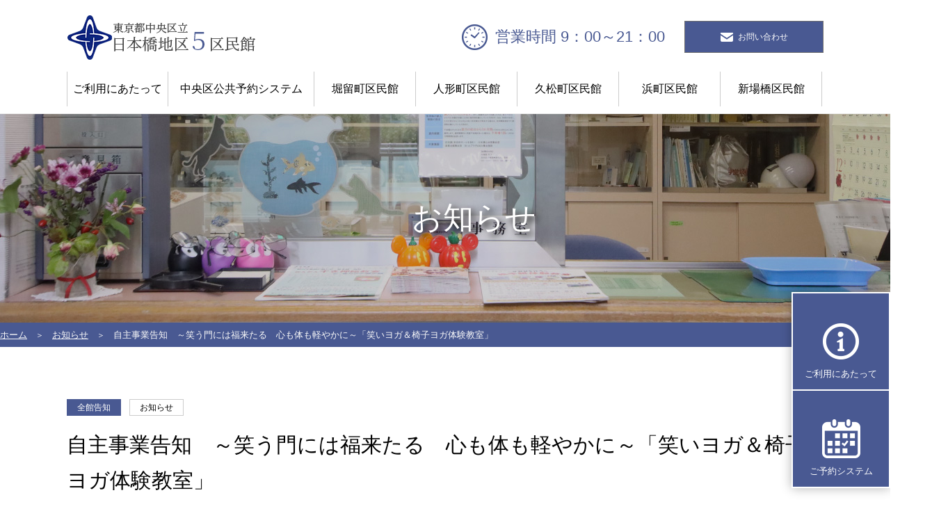

--- FILE ---
content_type: text/html; charset=UTF-8
request_url: https://www.nihonbashi5-chuo.tokyo.jp/all/2018/12/226/
body_size: 21556
content:
<!doctype html>
<html>
<head>
<!-- Google Tag Manager -->
<script>(function(w,d,s,l,i){w[l]=w[l]||[];w[l].push({'gtm.start':
new Date().getTime(),event:'gtm.js'});var f=d.getElementsByTagName(s)[0],
j=d.createElement(s),dl=l!='dataLayer'?'&l='+l:'';j.async=true;j.src=
'https://www.googletagmanager.com/gtm.js?id='+i+dl;f.parentNode.insertBefore(j,f);
})(window,document,'script','dataLayer','GTM-KSXZ5XQ');</script>
<!-- End Google Tag Manager -->
<meta charset="utf-8">
<meta http-equiv="X-UA-Compatible" content="IE=edge">
<script type="text/javascript">
if ((navigator.userAgent.indexOf('iPad')) > 0) {
	document.write('<meta name="viewport" content="width=1250px">');
}else{
	document.write('<meta name="viewport" content="width=device-width,initial-scale=1">');
}
</script>
<meta name="format-detection" content="telephone=no">
<meta name="description" content="東京都中央区日本橋地域5区民館の公式ウェブサイトです。">
<meta name="keywords" content="東京都中央区日本橋地域5区民館,中央区日本橋地域5区民館,掘留町区民館,人形町区民館,久松町区民館,浜町区民館,新場橋区民館,区民館,町内会の会合,サークル活動,会社や組織の会合">
<meta name="robots" content="index,follow">
<title>自主事業告知　～笑う門には福来たる　心も体も軽やかに～「笑いヨガ＆椅子ヨガ体験教室」｜お知らせ｜中央区立日本橋地域5区民館</title>
<link rel="SHORTCUT ICON" href="/assets/images/common/favicon.ico" />
<link href="/assets/css/reset.css" rel="stylesheet" type="text/css">
<link href="/assets/css/common.css" rel="stylesheet" type="text/css">
<link href="/assets/css/structure.css" rel="stylesheet" type="text/css">
<link href="/assets/css/contents.css" rel="stylesheet" type="text/css">
<link href="/assets/css/print.css" rel="stylesheet" type="text/css">
<link href="https://www.nihonbashi5-chuo.tokyo.jp/cms/wp-content/themes/nihonbashi5-chuo/style.css" rel="stylesheet" type="text/css">
<!--[if lt IE 9]>
<script src="http://html5shiv.googlecode.com/svn/trunk/html5.js"></script>
<![endif]-->
<script type="text/javascript" src="/assets/js/jquery-1.8.2.min.js"></script>
<script type="text/javascript" src="/assets/js/jquery-ui-1.8.19.custom.min.js"></script>
<script type="text/javascript" src="/assets/js/heightLine.js"></script>
<script type="text/javascript" src="/assets/js/common.js"></script>
<meta name='robots' content='max-image-preview:large' />
<link rel='dns-prefetch' href='//s0.wp.com' />
<link rel='dns-prefetch' href='//secure.gravatar.com' />
<link rel='dns-prefetch' href='//s.w.org' />
		<script type="text/javascript">
			window._wpemojiSettings = {"baseUrl":"https:\/\/s.w.org\/images\/core\/emoji\/13.1.0\/72x72\/","ext":".png","svgUrl":"https:\/\/s.w.org\/images\/core\/emoji\/13.1.0\/svg\/","svgExt":".svg","source":{"concatemoji":"https:\/\/www.nihonbashi5-chuo.tokyo.jp\/cms\/wp-includes\/js\/wp-emoji-release.min.js?ver=5.8.12"}};
			!function(e,a,t){var n,r,o,i=a.createElement("canvas"),p=i.getContext&&i.getContext("2d");function s(e,t){var a=String.fromCharCode;p.clearRect(0,0,i.width,i.height),p.fillText(a.apply(this,e),0,0);e=i.toDataURL();return p.clearRect(0,0,i.width,i.height),p.fillText(a.apply(this,t),0,0),e===i.toDataURL()}function c(e){var t=a.createElement("script");t.src=e,t.defer=t.type="text/javascript",a.getElementsByTagName("head")[0].appendChild(t)}for(o=Array("flag","emoji"),t.supports={everything:!0,everythingExceptFlag:!0},r=0;r<o.length;r++)t.supports[o[r]]=function(e){if(!p||!p.fillText)return!1;switch(p.textBaseline="top",p.font="600 32px Arial",e){case"flag":return s([127987,65039,8205,9895,65039],[127987,65039,8203,9895,65039])?!1:!s([55356,56826,55356,56819],[55356,56826,8203,55356,56819])&&!s([55356,57332,56128,56423,56128,56418,56128,56421,56128,56430,56128,56423,56128,56447],[55356,57332,8203,56128,56423,8203,56128,56418,8203,56128,56421,8203,56128,56430,8203,56128,56423,8203,56128,56447]);case"emoji":return!s([10084,65039,8205,55357,56613],[10084,65039,8203,55357,56613])}return!1}(o[r]),t.supports.everything=t.supports.everything&&t.supports[o[r]],"flag"!==o[r]&&(t.supports.everythingExceptFlag=t.supports.everythingExceptFlag&&t.supports[o[r]]);t.supports.everythingExceptFlag=t.supports.everythingExceptFlag&&!t.supports.flag,t.DOMReady=!1,t.readyCallback=function(){t.DOMReady=!0},t.supports.everything||(n=function(){t.readyCallback()},a.addEventListener?(a.addEventListener("DOMContentLoaded",n,!1),e.addEventListener("load",n,!1)):(e.attachEvent("onload",n),a.attachEvent("onreadystatechange",function(){"complete"===a.readyState&&t.readyCallback()})),(n=t.source||{}).concatemoji?c(n.concatemoji):n.wpemoji&&n.twemoji&&(c(n.twemoji),c(n.wpemoji)))}(window,document,window._wpemojiSettings);
		</script>
		<style type="text/css">
img.wp-smiley,
img.emoji {
	display: inline !important;
	border: none !important;
	box-shadow: none !important;
	height: 1em !important;
	width: 1em !important;
	margin: 0 .07em !important;
	vertical-align: -0.1em !important;
	background: none !important;
	padding: 0 !important;
}
</style>
	<link rel='stylesheet' id='wp-block-library-css'  href='https://www.nihonbashi5-chuo.tokyo.jp/cms/wp-includes/css/dist/block-library/style.min.css?ver=5.8.12' type='text/css' media='all' />
<link rel='stylesheet' id='wp-pagenavi-css'  href='https://www.nihonbashi5-chuo.tokyo.jp/cms/wp-content/plugins/wp-pagenavi/pagenavi-css.css?ver=2.70' type='text/css' media='all' />
<link rel='stylesheet' id='fancybox-css'  href='https://www.nihonbashi5-chuo.tokyo.jp/cms/wp-content/plugins/easy-fancybox/css/jquery.fancybox.min.css?ver=1.3.24' type='text/css' media='screen' />
<link rel='stylesheet' id='social-logos-css'  href='https://www.nihonbashi5-chuo.tokyo.jp/cms/wp-content/plugins/jetpack/_inc/social-logos/social-logos.min.css?ver=1' type='text/css' media='all' />
<link rel='stylesheet' id='jetpack_css-css'  href='https://www.nihonbashi5-chuo.tokyo.jp/cms/wp-content/plugins/jetpack/css/jetpack.css?ver=6.6.5' type='text/css' media='all' />
<script type='text/javascript' src='https://www.nihonbashi5-chuo.tokyo.jp/cms/wp-includes/js/jquery/jquery.min.js?ver=3.6.0' id='jquery-core-js'></script>
<script type='text/javascript' src='https://www.nihonbashi5-chuo.tokyo.jp/cms/wp-includes/js/jquery/jquery-migrate.min.js?ver=3.3.2' id='jquery-migrate-js'></script>
<link rel="https://api.w.org/" href="https://www.nihonbashi5-chuo.tokyo.jp/wp-json/" /><link rel="EditURI" type="application/rsd+xml" title="RSD" href="https://www.nihonbashi5-chuo.tokyo.jp/cms/xmlrpc.php?rsd" />
<link rel="wlwmanifest" type="application/wlwmanifest+xml" href="https://www.nihonbashi5-chuo.tokyo.jp/cms/wp-includes/wlwmanifest.xml" /> 
<meta name="generator" content="WordPress 5.8.12" />
<link rel="canonical" href="https://www.nihonbashi5-chuo.tokyo.jp/all/2018/12/226/" />
<link rel="alternate" type="application/json+oembed" href="https://www.nihonbashi5-chuo.tokyo.jp/wp-json/oembed/1.0/embed?url=https%3A%2F%2Fwww.nihonbashi5-chuo.tokyo.jp%2Fall%2F2018%2F12%2F226%2F" />
<link rel="alternate" type="text/xml+oembed" href="https://www.nihonbashi5-chuo.tokyo.jp/wp-json/oembed/1.0/embed?url=https%3A%2F%2Fwww.nihonbashi5-chuo.tokyo.jp%2Fall%2F2018%2F12%2F226%2F&#038;format=xml" />

<link rel='dns-prefetch' href='//v0.wordpress.com'/>
<style type='text/css'>img#wpstats{display:none}</style>
<!-- Jetpack Open Graph Tags -->
<meta property="og:type" content="article" />
<meta property="og:title" content="自主事業告知　～笑う門には福来たる　心も体も軽やかに～「笑いヨガ＆椅子ヨガ体験教室」" />
<meta property="og:url" content="https://www.nihonbashi5-chuo.tokyo.jp/all/2018/12/226/" />
<meta property="og:description" content="新年第１回目は３０年１月に大変好評をいただきました、笑いヨガと椅子ヨガのコラボです。 &nbsp; 「ヨガはや&hellip;" />
<meta property="article:published_time" content="2018-12-14T07:08:48+00:00" />
<meta property="article:modified_time" content="2018-12-14T08:29:20+00:00" />
<meta property="og:site_name" content="東京都中央区日本橋地域5区民館" />
<meta property="og:image" content="https://www.nihonbashi5-chuo.tokyo.jp/cms/wp-content/uploads/2018/11/0001-e1544772564673.jpg" />
<meta property="og:image:width" content="500" />
<meta property="og:image:height" content="707" />
<meta property="og:locale" content="ja_JP" />
<meta name="twitter:creator" content="@nihonbashi_5" />
<meta name="twitter:site" content="@nihonbashi_5" />
<meta name="twitter:text:title" content="自主事業告知　～笑う門には福来たる　心も体も軽やかに～「笑いヨガ＆椅子ヨガ体験教室」" />
<meta name="twitter:card" content="summary" />

<!-- End Jetpack Open Graph Tags -->
</head><body id="news">
<!-- Google Tag Manager (noscript) -->
<noscript><iframe src="https://www.googletagmanager.com/ns.html?id=GTM-KSXZ5XQ"
height="0" width="0" style="display:none;visibility:hidden"></iframe></noscript>
<!-- End Google Tag Manager (noscript) -->
<div id="wrapper">
	<noscript>
		<p class="nojs">当ウェブサイトをご覧いただくには、JavaScript対応のブラウザが必要です。<br />
		ブラウザのJavaScript設定を有効にしてご覧ください。</p>
	</noscript>
	<header id="header">
		<div id="header_inner">
						<p id="logo"><a href="/"><img src="/assets/images/common/logo.png" alt="中央区立日本橋地域5区民館"></a></p>
						<div id="header_r">
				<p id="hours">営業時間 9：00～21：00</p>
				<p id="btn_contact"><a href="/contact/"><span>お問い合わせ</span></a></p>
			</div>
			<div id="navToggle">
				<div>
					<span></span> <span></span> <span></span>
				</div>
			</div>
		</div>
		<div id="gnavi">
			<div id="gnavi_inner">
				<ul>
					<li><a href="/guide/">ご利用にあたって</a></li>
					<li><a href="/reservation/">中央区公共予約システム</a></li>
					<li><a href="/horidome/">堀留町区民館</a></li>
					<li><a href="/ningyou/">人形町区民館</a></li>
					<li><a href="/hisamatsu/">久松町区民館</a></li>
					<li><a href="/hama/">浜町区民館</a></li>
					<li><a href="/shinbabashi/">新場橋区民館</a></li>
				</ul>
			</div>
		</div>
	</header>	<div id="block_top">
		<div id="block_top_inner">
			<h1 class="tit">お知らせ</h1>
		</div>
	</div>
	<div id="breadcrumb">
		<ul>
			<li><a href="/">ホーム</a></li>
			<li><a href="/news/">お知らせ</a></li>
			<li>自主事業告知　～笑う門には福来たる　心も体も軽やかに～「笑いヨガ＆椅子ヨガ体験教室」</li>
		</ul>
	</div>
	<div id="main">
		<div id="contents">
			<div class="block">
				<div class="block_inner">
					<div id="block_tit" class="all info">
						<p class="news_tit">自主事業告知　～笑う門には福来たる　心も体も軽やかに～「笑いヨガ＆椅子ヨガ体験教室」</p>
						<p class="news_date">2018年12月14日</p>
					</div>
					<p>新年第１回目は３０年１月に大変好評をいただきました、<strong>笑いヨガと椅子ヨガのコラボ</strong>です。</p>
<p>&nbsp;</p>
<p>「ヨガはやってみたいけれど体が硬くてポーズができるか心配」</p>
<p>とおっしゃる方が多くいらっしゃいます。</p>
<p>そんな方にぴったりの「<strong>その日の体調に合わせてできる笑いの健康体操と、</strong></p>
<p><strong>椅子を使い普段着で誰にでもできるヨガ</strong>」を体験していただけます。</p>
<p>&nbsp;</p>
<p>スポーツドリンク付きで体を動かし心も体も軽やかになったら、</p>
<p>午後からは人形町の町歩きやランチも楽しめますよ。</p>
<p><strong>年齢層も幅広くご参加いただけるプログラム</strong>ですので、</p>
<p>前回も腰が楽になったと喜んでいただけました。</p>
<p>どうぞ、お気軽にご参加ください。お待ちしております。</p>
<p>&nbsp;</p>
<table width="100%">
<tbody>
<tr>
<td width="100%">　１月１９日(土）　　①午前１０時～正午</td>
</tr>
<tr>
<td>　人形町区民館　５階　１+２号室</td>
</tr>
<tr>
<td>　講師　　　笑いヨガ　中井　厚子先生　　　椅子ヨガ　山崎　礼子先生</td>
</tr>
</tbody>
</table>
<table width="844" height="159">
<tbody>
<tr>
<td width="100%">　定員　　　２０名（電話予約による先着順）</td>
</tr>
<tr>
<td>　参加費　　３００円　スポーツドリンク１本プレゼント</td>
</tr>
<tr>
<td>　持ち物　　汗拭きタオル　ご自身のお好きな飲み物があればお持ちください.</p>
<p>動きやすい服装(普段着で大丈夫です）</td>
</tr>
<tr>
<td><img loading="lazy" width="500" height="707" class="alignnone wp-image-231 size-full" alt="" src="https://www.nihonbashi5-chuo.tokyo.jp/cms/wp-content/uploads/2018/11/0001-e1544772564673.jpg" /></p>
<p>&nbsp;</td>
</tr>
</tbody>
</table>
<div class="sharedaddy sd-sharing-enabled"><div class="robots-nocontent sd-block sd-social sd-social-icon sd-sharing"><h3 class="sd-title">このページを共有</h3><div class="sd-content"><ul><li class="share-facebook"><a rel="nofollow noopener noreferrer" data-shared="sharing-facebook-226" class="share-facebook sd-button share-icon no-text" href="https://www.nihonbashi5-chuo.tokyo.jp/all/2018/12/226/?share=facebook" target="_blank" title="Facebook で共有するにはクリックしてください"><span></span><span class="sharing-screen-reader-text">Facebook で共有するにはクリックしてください (新しいウィンドウで開きます)</span></a></li><li class="share-twitter"><a rel="nofollow noopener noreferrer" data-shared="sharing-twitter-226" class="share-twitter sd-button share-icon no-text" href="https://www.nihonbashi5-chuo.tokyo.jp/all/2018/12/226/?share=twitter" target="_blank" title="クリックして Twitter で共有"><span></span><span class="sharing-screen-reader-text">クリックして Twitter で共有 (新しいウィンドウで開きます)</span></a></li><li class="share-end"></li></ul></div></div></div>				</div>
			</div>
		</div>
	</div>
				<footer id="footer">
		<div id="footer_t">
			<div id="footer_t_inner">
				<div class="footer_l">
					<p id="footer_logo"><img src="/assets/images/common/logo.png" alt="中央区立日本橋地域5区民館"></p>
					<div class="icon_sns"><a href="https://www.facebook.com/nihonbashi5chuo" target="_blank"><img src="/assets/images/common/icon_fb.png" alt=""></a><a href="https://twitter.com/nihonbashi_5" target="_blank"><img src="/assets/images/common/icon_tw.png" alt=""></a></div>
				</div>
				<div class="footer_r">
					<ul>
						<li><a href="/">ホーム</a></li>
						<li><a href="/guide/">ご利用にあたって</a></li>
						<li><a href="/reservation/">中央区公共予約システム</a></li>
						<li><a href="/contact/">お問い合わせ</a></li>
					</ul>
					<ul>
						<li><a href="/horidome/">堀留町区民館</a></li>
						<li><a href="/ningyou/">人形町区民館</a></li>
						<li><a href="/hisamatsu/">久松町区民館</a></li>
						<li><a href="/hama/">浜町区民館</a></li>
						<li><a href="/shinbabashi/">新場橋区民館</a></li>
					</ul>
               <ul>
                  <li><a href="http://www.city.chuo.lg.jp/" target="_blank" class="link">中央区のホームページ</a></li>
                  <li><a href="http://www.chuo-hamacho-m.jp/" target="_blank" class="link">浜町メモリアル</a></li>
                  <li><a href="https://www.meccs.co.jp/privacy/" target="_blank" class="link">個人情報保護方針</a></li>
                  <li><a href="https://www.meccs.co.jp/" target="_blank" class="link">日本メックス株式会社</a></li>
					</ul>
				</div>
			</div>
		</div>
		<div id="footer_b">
			<div id="footer_b_inner">
				<p>Copyright&copy; 中央区立日本橋地域5区民館 All Rights Reserved.</p>
			</div>
		</div>
		<ul id="fixed_menu">
			<li><a href="/guide/">ご利用にあたって</a></li>
			<li><a href="/reservation/">ご予約システム</a></li>
		</ul>
		<p class="pagetop"><a href="javascript:void(0);"></a></p>
	</footer></div>
	<div style="display:none">
	</div>

	<script type="text/javascript">
		window.WPCOM_sharing_counts = {"https:\/\/www.nihonbashi5-chuo.tokyo.jp\/all\/2018\/12\/226\/":226};
	</script>
				<script type='text/javascript' src='https://s0.wp.com/wp-content/js/devicepx-jetpack.js?ver=202551' id='devicepx-js'></script>
<script type='text/javascript' src='https://secure.gravatar.com/js/gprofiles.js?ver=2025Decaa' id='grofiles-cards-js'></script>
<script type='text/javascript' id='wpgroho-js-extra'>
/* <![CDATA[ */
var WPGroHo = {"my_hash":""};
/* ]]> */
</script>
<script type='text/javascript' src='https://www.nihonbashi5-chuo.tokyo.jp/cms/wp-content/plugins/jetpack/modules/wpgroho.js?ver=5.8.12' id='wpgroho-js'></script>
<script type='text/javascript' src='https://www.nihonbashi5-chuo.tokyo.jp/cms/wp-content/plugins/easy-fancybox/js/jquery.fancybox.min.js?ver=1.3.24' id='jquery-fancybox-js'></script>
<script type='text/javascript' id='jquery-fancybox-js-after'>
var fb_timeout, fb_opts={'overlayShow':true,'hideOnOverlayClick':true,'showCloseButton':true,'margin':20,'centerOnScroll':false,'enableEscapeButton':true,'autoScale':true };
if(typeof easy_fancybox_handler==='undefined'){
var easy_fancybox_handler=function(){
jQuery('.nofancybox,a.wp-block-file__button,a.pin-it-button,a[href*="pinterest.com/pin/create"],a[href*="facebook.com/share"],a[href*="twitter.com/share"]').addClass('nolightbox');
/* IMG */
var fb_IMG_select='a[href*=".jpg"]:not(.nolightbox,li.nolightbox>a),area[href*=".jpg"]:not(.nolightbox),a[href*=".jpeg"]:not(.nolightbox,li.nolightbox>a),area[href*=".jpeg"]:not(.nolightbox),a[href*=".png"]:not(.nolightbox,li.nolightbox>a),area[href*=".png"]:not(.nolightbox),a[href*=".webp"]:not(.nolightbox,li.nolightbox>a),area[href*=".webp"]:not(.nolightbox)';
jQuery(fb_IMG_select).addClass('fancybox image');
var fb_IMG_sections=jQuery('.gallery,.wp-block-gallery,.tiled-gallery,.wp-block-jetpack-tiled-gallery');
fb_IMG_sections.each(function(){jQuery(this).find(fb_IMG_select).attr('rel','gallery-'+fb_IMG_sections.index(this));});
jQuery('a.fancybox,area.fancybox,li.fancybox a').each(function(){jQuery(this).fancybox(jQuery.extend({},fb_opts,{'transitionIn':'elastic','easingIn':'easeOutBack','transitionOut':'elastic','easingOut':'easeInBack','opacity':false,'hideOnContentClick':false,'titleShow':true,'titlePosition':'over','titleFromAlt':true,'showNavArrows':true,'enableKeyboardNav':true,'cyclic':false}))});};
jQuery('a.fancybox-close').on('click',function(e){e.preventDefault();jQuery.fancybox.close()});
};
var easy_fancybox_auto=function(){setTimeout(function(){jQuery('#fancybox-auto').trigger('click')},1000);};
jQuery(easy_fancybox_handler);jQuery(document).on('post-load',easy_fancybox_handler);
jQuery(easy_fancybox_auto);
</script>
<script type='text/javascript' src='https://www.nihonbashi5-chuo.tokyo.jp/cms/wp-content/plugins/easy-fancybox/js/jquery.easing.min.js?ver=1.4.1' id='jquery-easing-js'></script>
<script type='text/javascript' src='https://www.nihonbashi5-chuo.tokyo.jp/cms/wp-content/plugins/easy-fancybox/js/jquery.mousewheel.min.js?ver=3.1.13' id='jquery-mousewheel-js'></script>
<script type='text/javascript' src='https://www.nihonbashi5-chuo.tokyo.jp/cms/wp-includes/js/wp-embed.min.js?ver=5.8.12' id='wp-embed-js'></script>
<script type='text/javascript' id='sharing-js-js-extra'>
/* <![CDATA[ */
var sharing_js_options = {"lang":"en","counts":"1","is_stats_active":"1"};
/* ]]> */
</script>
<script type='text/javascript' src='https://www.nihonbashi5-chuo.tokyo.jp/cms/wp-content/plugins/jetpack/_inc/build/sharedaddy/sharing.min.js?ver=6.6.5' id='sharing-js-js'></script>
<script type='text/javascript' id='sharing-js-js-after'>
var windowOpen;
			jQuery( document.body ).on( 'click', 'a.share-facebook', function() {
				// If there's another sharing window open, close it.
				if ( 'undefined' !== typeof windowOpen ) {
					windowOpen.close();
				}
				windowOpen = window.open( jQuery( this ).attr( 'href' ), 'wpcomfacebook', 'menubar=1,resizable=1,width=600,height=400' );
				return false;
			});
var windowOpen;
			jQuery( document.body ).on( 'click', 'a.share-twitter', function() {
				// If there's another sharing window open, close it.
				if ( 'undefined' !== typeof windowOpen ) {
					windowOpen.close();
				}
				windowOpen = window.open( jQuery( this ).attr( 'href' ), 'wpcomtwitter', 'menubar=1,resizable=1,width=600,height=350' );
				return false;
			});
</script>
<script type='text/javascript' src='https://stats.wp.com/e-202551.js' async='async' defer='defer'></script>
<script type='text/javascript'>
	_stq = window._stq || [];
	_stq.push([ 'view', {v:'ext',j:'1:6.6.5',blog:'153623679',post:'226',tz:'9',srv:'www.nihonbashi5-chuo.tokyo.jp'} ]);
	_stq.push([ 'clickTrackerInit', '153623679', '226' ]);
</script>
</body>
</html>

--- FILE ---
content_type: text/css
request_url: https://www.nihonbashi5-chuo.tokyo.jp/assets/css/common.css
body_size: 7047
content:
@charset "UTF-8";

/* =============================================================
 common.css
 =============================================================== */


.nojs {
	color: #494949;
}
/*.pagetop {
	clear: both;
	text-align: right;
}*/

/* clear
---------------------------------------------------------------- */
.clear {
	clear: both;
}
.clear01 {
	clear: both;
	line-height: 1px;
	font-size: 1px;
}
.clearfix:after {
  content: "."; 
  display: block; 
  height: 0; 
  clear: both; 
  visibility: hidden;
}

.clearfix { display: inline-table; }

/* Hides from IE-mac \*/
* html .clearfix { height: 1%; }
.clearfix { display: block; }
/* End hide from IE-mac */


/* color
---------------------------------------------------------------- */
.text900 { color: #900; }
.text999 { color: #999; }
.text666 { color: #666; }
.textc00 { color: #c00; }
.textf00 { color: #f00; }
.textcolored { color: #633; }
.textaccent {
	color: #7C6E42;
	font-weight: bold;
}
.textorange {
	color: #E64C01;
}
.textnormal { font-weight: normal; }
.textleft { text-align: left; }
.textright { text-align: right; }
.textcenter { text-align: center; }
.textindent {
	padding-left: 1em;
	text-indent: -1em;
}

/* font-size （Default size 12px）
---------------------------------------------------------------- */
/*
.font10px { font-size: 84%; }
.font11px { font-size: 92%; }
.font12px { font-size: 100%; }
.font13px { font-size: 109%; }
.font14px { font-size: 117%; }
.font15px { font-size: 125%; }
.font16px { font-size: 134%; }
.font17px { font-size: 142%; }
.font18px { font-size: 150%; }
.font19px { font-size: 159%; }
.font20px { font-size: 167%; }
.font21px { font-size: 175%; }
.font22px { font-size: 184%; }
.font23px { font-size: 192%; }
.font24px { font-size: 200%; }
.font25px { font-size: 209%; }
.font26px { font-size: 217%; }
*/

/* font-size （Default size 13px）
---------------------------------------------------------------- */
.font10px { font-size: 77%; }
.font11px { font-size: 85%; }
.font12px { font-size: 93%; }
.font13px { font-size: 100%; }
.font14px { font-size: 108%; }
.font15px { font-size: 116%; }
.font16px { font-size: 123.1%; }
.font17px { font-size: 131%; }
.font18px { font-size: 138.5%; }
.font19px { font-size: 146.5%; }
.font20px { font-size: 153.9%; }
.font21px { font-size: 161.6%; }
.font22px { font-size: 167%; }
.font23px { font-size: 174%; }
.font24px { font-size: 182%; }
.font25px { font-size: 189%; }
.font26px { font-size: 197%; }

/* padding
---------------------------------------------------------------- */
.pd00t { padding-top: 0px; }
.pd05t { padding-top: 5px; }
.pd10t { padding-top: 10px; }
.pd15t { padding-top: 15px; }
.pd20t { padding-top: 20px; }
.pd25t { padding-top: 25px; }
.pd30t { padding-top: 30px; }
.pd00r { padding-right: 0px; }
.pd05r { padding-right: 5px; }
.pd10r { padding-right: 10px; }
.pd15r { padding-right: 15px; }
.pd20r { padding-right: 20px; }
.pd25r { padding-right: 25px; }
.pd30r { padding-right: 30px; }
.pd00b { padding-bottom: 0px; }
.pd05b { padding-bottom: 5px; }
.pd10b { padding-bottom: 10px; }
.pd15b { padding-bottom: 15px; }
.pd20b { padding-bottom: 20px; }
.pd25b { padding-bottom: 25px; }
.pd30b { padding-bottom: 30px; }
.pd00l { padding-left: 0px; }
.pd05l { padding-left: 5px; }
.pd10l { padding-left: 10px; }
.pd15l { padding-left: 15px; }
.pd20l { padding-left: 20px; }
.pd25l { padding-left: 25px; }
.pd30l { padding-left: 30px; }

/* margin
---------------------------------------------------------------- */
.mg00t { margin-top: 0px; }
.mg05t { margin-top: 5px; }
.mg10t { margin-top: 10px; }
.mg15t { margin-top: 15px; }
.mg20t { margin-top: 20px; }
.mg25t { margin-top: 25px; }
.mg30t { margin-top: 30px; }
.mg00r { margin-right: 0px; }
.mg05r { margin-right: 5px; }
.mg10r { margin-right: 10px; }
.mg15r { margin-right: 15px; }
.mg20r { margin-right: 20px; }
.mg25r { margin-right: 25px; }
.mg30r { margin-right: 30px; }
.mg00b { margin-bottom: 0px; }
.mg05b { margin-bottom: 5px; }
.mg10b { margin-bottom: 10px; }
.mg15b { margin-bottom: 15px; }
.mg20b { margin-bottom: 20px; }
.mg25b { margin-bottom: 25px; }
.mg30b { margin-bottom: 30px; }
.mg40b { margin-bottom: 40px; }
.mg50b { margin-bottom: 50px; }
.mg00l { margin-left: 0px; }
.mg05l { margin-left: 5px; }
.mg10l { margin-left: 10px; }
.mg15l { margin-left: 15px; }
.mg20l { margin-left: 20px; }
.mg25l { margin-left: 25px; }
.mg30l { margin-left: 30px; }

/* table
---------------------------------------------------------------- */
table.bordernone-table ,
table.bordernone-table th,
table.bordernone-table td {
	border: none;
	vertical-align: top;
}

/* ul ol
---------------------------------------------------------------- */
ul.disc {
	list-style: disc;
	margin-left: 1.5em;
	padding-left: 0em;
}
ul.circle {
	list-style: circle;
	margin-left: 1.5em;
	padding-left: 0em;
}
ul.square {
	list-style: square;
	margin-left: 1.5em;
	padding-left: 0em;
}

ol.decimal {
	list-style: decimal;
	margin-left: 1.5em;
	padding-left: 0em;
}
ol.l-roman {
	list-style: lower-roman;
	margin-left: 1.5em;
	padding-left: 0em;
}

/* image
---------------------------------------------------------------- */
.ver_mid {
	vertical-align: middle;
}
.arrow_orange {
	padding: 5px 0 5px 20px;
	background: url(../images/arrow_orange.png) no-repeat left center;
	line-height: 20px;
}
.icon_movie {
	display: block;
	width: 180px;
	background: url(../images/icon_movie.png) no-repeat left center;
	background-size: 30px 22px;
	padding-left: 40px;
	line-height: 44px;
}
.icon_map a:link,
.icon_map a:visited {
	padding: 3px 10px;
	-moz-border-radius: 2px;
	-webkit-border-radius: 2px;
	border-radius: 2px;
	background: #cd5d00;
	font-size: 11px;
	color: #fff;
	line-height: 20px;
	text-align: center;
}
.icon_map a:hover,
.icon_map a:active {
	filter: alpha(opacity=40);
	-moz-opacity: 0.40;
	opacity: 0.40;
}
.icon_web a:link,
.icon_web a:visited {
	padding: 3px 10px;
	-moz-border-radius: 2px;
	-webkit-border-radius: 2px;
	border-radius: 2px;
	background: #ffa302;
	font-size: 11px;
	color: #fff;
	line-height: 20px;
	text-align: center;
}
.icon_web a:hover,
.icon_web a:active {
	filter: alpha(opacity=40);
	-moz-opacity: 0.40;
	opacity: 0.40;
}
.icon_detail a:link,
.icon_detail a:visited {
	padding: 3px 10px;
	-moz-border-radius: 2px;
	-webkit-border-radius: 2px;
	border-radius: 2px;
	background: #ffa302;
	font-size: 11px;
	color: #fff;
	line-height: 20px;
	text-align: center;
}
.icon_detail a:hover,
.icon_detail a:active {
	filter: alpha(opacity=40);
	-moz-opacity: 0.40;
	opacity: 0.40;
}

/* float
---------------------------------------------------------------- */
.float_l {
	float: left;
}
.float_r {
	float: right;
}

/* border
---------------------------------------------------------------- */
.bd_solid {
	border-bottom: 1px solid #dbdbdb;
}
.bd_dot {
	border-bottom: 1px dotted #dbdbdb;
}


/* etc
---------------------------------------------------------------- */
@media screen and (min-width: 740px) {
	.show_pc { display: inherit; }
	.show_mb { display: none; }
}

@media screen and (max-width: 739px) {
	.show_pc { display: none; }
	.show_mb { display: inherit; }
}


--- FILE ---
content_type: text/css
request_url: https://www.nihonbashi5-chuo.tokyo.jp/assets/css/structure.css
body_size: 15905
content:
@charset "UTF-8";
/* =============================================================
 structure.css
 =============================================================== */

* {
	margin: 0;
	padding: 0;
}

html {
	height: 100%;
	overflow-y: scroll;
}

body {
	height: 100%;
	margin: 0;
	padding: 0;
	text-align: center;
	/*font: 12px/1.5 "ＭＳ Ｐゴシック", Osaka, "ヒラギノ角ゴ Pro W3";*/
	font: 13px/1.7 Arial, "メイリオ", "ヒラギノ角ゴ Pro W3", Osaka, "ＭＳ Ｐゴシック", sans-serif;
	/*font: 13px/2 "Kozuka Mincho Pro", "Kozuka Mincho Std", "小塚明朝 Pro R", "小塚明朝 Std R", "ＭＳ Ｐ明朝","MS PMincho","ヒラギノ明朝 Pro W3","Hiragino Mincho Pro", serif;*/
	*font-size: small;
	*font: x-small;
	background: #fff;
	color: #000;
}

a {
	transition: 0.5s;
	-webkit-transition: 0.5s;
	-moz-transition: 0.5s;
	-o-transition: 0.5s;
	-ms-transition: 0.5s;
}
a:link, a:visited {
	color: #0073be;
	text-decoration: none;
}
a:hover, a:active {
	color: #f04c0b;
	text-decoration: none;
}
table {
	border-collapse: collapse;
	border: 1px solid #aaa;
	font-size: inherit;
	font: 100%;
	line-height: 1.7em;
}
table th {
	padding: 15px 18px 13px;
	border-right: 1px solid #aaa;
	border-bottom: 1px solid #aaa;
	background: #ece9e5;
	text-align: center;
	vertical-align: middle;
}
table td {
	padding: 15px 18px 13px;
	border-right: 1px solid #aaa;
	border-bottom: 1px solid #aaa;
	background: #fff;
	text-align: left;
	vertical-align: top;
}

@media only screen and (max-width: 767px) {
	table th {
		padding: 10px 8px 10px;
		border-right: 1px solid #aaa;
		border-bottom: 1px solid #aaa;
		background: #ece9e5;
		text-align: center;
		vertical-align: middle;
	}
	table td {
		padding: 10px 8px 10px;
		border-right: 1px solid #aaa;
		border-bottom: 1px solid #aaa;
		background: #fff;
		text-align: left;
		vertical-align: top;
      font-size: 12px;
	}
}

/*---layout-------------------------------------------------------------------*/

/* wrapper
---------------------------------------------------------------- */
#wrapper {
	position: relative;
	width: 100%;
	min-height: 100%;
	text-align: center;
	margin-right: auto;
	margin-left: auto;
	font-size: 100%;
	background: #fff;
}
* html #wrapper {
	height: 100%;
}

/* header
---------------------------------------------------------------- */
#header {
	position: fixed;
	top: 0;
	width: 100%;
	min-width: 1088px;
	border-bottom: 1px solid #efefef;
	background: #fff;
	z-index: 2000;
}
#header #header_inner {
	position: relative;
	/*overflow: hidden;*/
	width: 1088px;
	padding: 15px 0 10px;
	margin: 0 auto;
	overflow: hidden;
}
#header #header_inner #logo {
	float: left;
	width: 271px;
}
#header #header_inner #logo img {
	width: 100%;
	height: auto;
}
#header #header_inner #logo a:hover {
	filter: alpha(opacity=50);
	-moz-opacity: 0.50;
	opacity: 0.50;
}
#header #header_inner #header_r {
	float: right;
	width: 520px;
	margin-top: 15px;
	overflow: hidden;
}
@media only screen and (max-width: 767px) {
   #header #header_inner #header_r {
      float: right;
      width: 85px;
      margin-top: 0px;
      margin-right:50px;
      overflow: hidden;
   }
}
#header #header_inner #header_r #hours {
	float: left;
	width: 270px;
	height: 46px;
	padding-left: 48px;
	background: url("../images/common/icon_clock.png") no-repeat left center;
	font-size: 22px;
	line-height: 46px;
	color: #495992;
	text-align: left;
}
@media only screen and (max-width: 767px) {
  #header #header_inner #header_r #hours {
	display: none;
   } 
}
#header #header_inner #header_r #btn_contact {
	float: right;
	width: 200px;
}
@media only screen and (max-width: 767px) {
    #header #header_inner #header_r #btn_contact {
      float: right;
      width: 100%;
   }  
}
#header #header_inner #header_r #btn_contact a {
	display: block;
	width: 198px;
	height: 44px;
	border: 1px solid #707070;
	background: #495992;
	font-size: 12px;
	line-height: 44px;
	color: #fff;
	text-align: center;
}
@media only screen and (max-width: 767px) {
    #header #header_inner #header_r #btn_contact a {
       display: block;
       width: 100%;
       height: 35px;
       border: 1px solid #707070;
       background: #495992;
       font-size: 11px;
       line-height: 36px;
       color: #fff;
       text-align: center;
   }
}
#header #header_inner #header_r #btn_contact a:hover {
	filter: alpha(opacity=70);
	-moz-opacity: 0.70;
	opacity: 0.70;
}
#header #header_inner #header_r #btn_contact a span {
	padding-left: 25px;
	background: url("../images/common/icon_mail.png") no-repeat left center;
}
@media only screen and (max-width: 767px) {
   #header #header_inner #header_r #btn_contact a span {
      padding-left: 0px;
      background: none;
   }  
}

#header_inner #navToggle {
    display: none;
    position: absolute;
    right: 13px;
    top: 15px;
    width: 30px;
    height: 25px;
    cursor: pointer;
}
#header_inner #navToggle div {
	position: relative;
}
#header_inner #navToggle span {
    display: block;
    position: absolute;
    width: 100%;
    border-bottom: solid 3px #495992;
    -webkit-transition: .35s ease-in-out;
    -moz-transition: .35s ease-in-out;
    transition: .35s ease-in-out;
}
#header_inner #navToggle span:nth-child(1) { top: 0; }
#header_inner #navToggle span:nth-child(2) { top: 11px; }
#header_inner #navToggle span:nth-child(3) { top: 22px; }

@media only screen and (max-width: 767px) {
	#header {
		position: fixed;
		width: 100%;
		min-width: 100%;
		border-bottom: 1px solid #efefef;
		background: #fff;
		z-index: 1000;
	}
	#header #header_inner {
		overflow: hidden;
		width: 96%;
		height: 40px;
		padding: 8px 2%;
		margin: 0 auto;
	}
	#header #header_inner #logo {
		float: left;
		width: 40%;
		margin: 0 auto;
	}
	/*#header #header_inner #header_r {
		display: none;
	}*/

	#header_inner #navToggle { display:block; }
	#header_inner.openNav #navToggle span:nth-child(1) {
		top: 11px;
		-webkit-transform: rotate(-45deg);
		-moz-transform: rotate(-45deg);
		transform: rotate(-45deg);
	}
	#header_inner.openNav #navToggle span:nth-child(2),
	#header_inner.openNav #navToggle span:nth-child(3) {
		top: 11px;
		-webkit-transform: rotate(45deg);
		-moz-transform: rotate(45deg);
		transform: rotate(45deg);
	}
}

/* gnavi
---------------------------------------------------------------- */
#gnavi {
	z-index: 1100;
	width: 100%;
	min-width: 1088px;
	background: #fff;
	font-family: 游明朝, "Yu Mincho", YuMincho, "Hiragino Mincho ProN", HGS明朝E, メイリオ, Meiryo, serif;
	font-size: 16px;
	line-height: 50px;
}
#gnavi #gnavi_inner {
	width: 1088px;
	margin: 0 auto 10px;
	overflow: hidden;
}
#gnavi #gnavi_inner > ul {
	width: 100%;
	overflow: hidden;
}
#gnavi #gnavi_inner > ul > li {
	float: left;
}
#gnavi #gnavi_inner > ul > li:nth-child(1),
#gnavi #gnavi_inner > ul > li:nth-child(3),
#gnavi #gnavi_inner > ul > li:nth-child(4),
#gnavi #gnavi_inner > ul > li:nth-child(5),
#gnavi #gnavi_inner > ul > li:nth-child(6),
#gnavi #gnavi_inner > ul > li:nth-child(7) {
	width: 146px;
}
#gnavi #gnavi_inner > ul > li:nth-child(2) {
	width: 210px;
}
#gnavi #gnavi_inner li a {
	position: relative;
	display: block;
	height: 50px;
	border-right: 1px solid #ccc;
	line-height: 50px;
	text-decoration: none;
	color: #000;
}
#gnavi #gnavi_inner li:nth-child(1) a {
	border-left: 1px solid #ccc;
}
#gnavi #gnavi_inner li a:hover {
	background: #31afff;
	color: #fff;
}
#guide #gnavi #gnavi_inner li:nth-child(1) a::after,
#reservation #gnavi #gnavi_inner li:nth-child(2) a::after,
#horidome #gnavi #gnavi_inner li:nth-child(3) a::after,
#ningyou #gnavi #gnavi_inner li:nth-child(4) a::after,
#hisamatsu #gnavi #gnavi_inner li:nth-child(5) a::after,
#hama #gnavi #gnavi_inner li:nth-child(6) a::after,
#shinbabashi #gnavi #gnavi_inner li:nth-child(7) a::after {
	position: absolute;
	bottom: 0px;
	right: 0;
	left: 0;
	content: '';
	width: 4px;
	height: 10px;
	margin: auto;
	border-radius: 1.5px;
	-webkit-border-radius: 1.5px;
	-moz-border-radius: 1.5px;
	background: #495992;
}

@media only screen and (max-width: 767px) {
	#gnavi {
		display: none;
		position: absolute;
		top: 56px;
		width: 100%;
		min-width: 100%;
		background: #495992;
		font-size: 15px;
		line-height: 60px;
		color: #000;
		-webkit-transition: .5s ease-in-out;
		-moz-transition: .5s ease-in-out;
		transition: .5s ease-in-out;
	}
	#gnavi.openNav {
		display: block;
	}
	#gnavi #gnavi_inner {
		width: 100%;
		margin: 0 auto;
		overflow: hidden;
	}
	#gnavi #gnavi_inner > ul {
		float: none;
		width: 100%;
		overflow: hidden;
	}
	#gnavi #gnavi_inner > ul {
		width: 100%;
		overflow: hidden;
	}
	#gnavi #gnavi_inner > ul > li {
		float: none;
		width: 100%;
		border-bottom: 1px solid #ccc;
	}
	#gnavi #gnavi_inner > ul > li:nth-child(1),
	#gnavi #gnavi_inner > ul > li:nth-child(3),
	#gnavi #gnavi_inner > ul > li:nth-child(4),
	#gnavi #gnavi_inner > ul > li:nth-child(5),
	#gnavi #gnavi_inner > ul > li:nth-child(6),
	#gnavi #gnavi_inner > ul > li:nth-child(7) {
		width: 100%;
	}
	#gnavi #gnavi_inner > ul > li:nth-child(2) {
		width: 100%;
	}
	#gnavi #gnavi_inner > ul > li > a {
		display: block;
		width: 100%;
		height: 60px;
		line-height: 60px;
		text-decoration: none;
		color: #fff;
	}
   @media only screen and (max-width: 767px) {
      #gnavi #gnavi_inner li:nth-child(1) a {
       border-left: 0px solid #ccc;
      }
   }
	#gnavi #gnavi_inner li a:hover {
		background: #31afff;
		color: #fff;
	}
	#guide #gnavi #gnavi_inner li:nth-child(1) a::after,
	#reservation #gnavi #gnavi_inner li:nth-child(2) a::after,
	#horidome #gnavi #gnavi_inner li:nth-child(3) a::after,
	#ningyou #gnavi #gnavi_inner li:nth-child(4) a::after,
	#hisamatsu #gnavi #gnavi_inner li:nth-child(5) a::after,
	#hama #gnavi #gnavi_inner li:nth-child(6) a::after,
	#shinbabashi #gnavi #gnavi_inner li:nth-child(7) a::after {
		display: none;
	}

}

/* main
---------------------------------------------------------------- */
#main {
	position: relative;
	width: 100%;
	min-width: 1120px;
	margin: 0 auto;
	padding-top: 75px;
	padding-bottom: 150px;
	overflow: hidden;
}
#home #main {
	background: #F8F8F8;
}

@media only screen and (max-width: 767px) {
	#main {
		position: relative;
		width: 100%;
		min-width: 100%;
		margin: 0 auto;
		padding-top: 30px;
		padding-bottom: 10px;
		overflow: hidden;
	}
}

/* contents
---------------------------------------------------------------- */
#contents {
	width: 100%;
	overflow: hidden;
	text-align: left;
}

@media only screen and (max-width: 767px) {
	#contents {
		width: 100%;
		padding: 0;
	}
}

/* breadcrumb
---------------------------------------------------------------- */
#breadcrumb {
	width: 100%;
	padding: 10px 0;
	background: #495992;
	font-size: 13px;
	line-height: 1;
	color: #F9F9F9;
}
#breadcrumb ul {
	width: 1363px;
	margin: 0 auto;
	padding: 1px 0;
	overflow: hidden;
}
#breadcrumb li {
	float: left;
	margin-right: 12px;
}
#breadcrumb li::after {
	content: '＞';
	margin-left: 12px;
	font-size: 12px;
	color: #F9F9F9;
}
#breadcrumb li:last-child {
	margin-right: 0;
}
#breadcrumb li:last-child::after {
	content: none;
}

#breadcrumb li a {
	text-decoration: underline;
	color: #F9F9F9;
}
#breadcrumb li a:hover {
	text-decoration: none;
	color: #ff7200;
}

@media only screen and (max-width: 739px) {
	#breadcrumb {
		width: 96%;
		padding: 7px 2%;
		background: #717171;
		font-size: 10px;
		line-height: 1;
		color: #fff;
	}
	#breadcrumb ul {
		width: auto;
		margin: 0 auto;
		padding: 1px 0;
		overflow: hidden;
      line-height: 1.5;
	}
	#breadcrumb li {
		float: left;
		margin-right: 6px;
	}
	#breadcrumb li::after {
		content: '＞';
		margin-left: 6px;
		font-size: 10px;
		color: #F9F9F9;
	}
	#breadcrumb li:last-child {
		margin-right: 0;
	}
	#breadcrumb li:last-child::after {
		content: none;
	}

	#breadcrumb li a {
		text-decoration: underline;
		color: #F9F9F9;
	}
	#breadcrumb li a:hover {
		text-decoration: none;
		color: #ff7200;
	}
}

/* fixed_menu
---------------------------------------------------------------- */
#fixed_menu {
	position: fixed;
	top: 420px;
	right: 0;
	z-index: 4000;
	background: #fff;
	box-shadow: 0 0 15px rgba(0,0,0,.3);
}
#fixed_menu li:nth-child(1) a {
	display: block;
	width: 138px;
	height: 33px;
	padding-top: 105px;
	border: 2px solid #fff;
	background: #495992 url("../images/common/icon_info.png") no-repeat center center;
	color: #fff;
	text-align: center;
}
#fixed_menu li:nth-child(2) a {
	display: block;
	width: 138px;
	height: 33px;
	padding-top: 105px;
	border-right: 2px solid #fff;
	border-bottom: 2px solid #fff;
	border-left: 2px solid #fff;
	background: #495992 url("../images/common/icon_calendar.png") no-repeat center center;
	color: #fff;
	text-align: center;
}
#fixed_menu li a:hover {
	filter: alpha(opacity=70);
	-moz-opacity: 0.70;
	opacity: 0.70;
}

@media only screen and (max-width: 767px) {
	#fixed_menu {
		display: none;
	}
}

/* pagetop
---------------------------------------------------------------- */
.pagetop {
	display: none;
	position: fixed;
	bottom: 100px;
	right: 0;
	z-index: 5000;	
}
.pagetop a {
	display: block;
	width: 90px;
	height: 90px;
	background: url(../images/common/pagetop.png) no-repeat;
}
.pagetop a:hover {
	filter: alpha(opacity=70);
	-moz-opacity: 0.70;
	opacity: 0.70;
}

@media only screen and (max-width: 767px) {
	.pagetop {
		display: none;
		position: fixed;
		bottom: 50px;
		right: 0;
		z-index: 5000;	
	}
	.pagetop a {
		display: block;
		width: 60px;
		height: 60px;
		background: url(../images/common/pagetop.png) no-repeat center center / 60px 60px;
	}
}

/* footer
---------------------------------------------------------------- */
#footer {
	width: 100%;
	min-width: 1088px;
	border-top: 1px solid #efefef;
	background: #fff;
	color: #495992;
}
#footer #footer_t {
	width: 100%;
}
#footer #footer_t_inner {
	width: 1088px;
	margin: 0 auto;
	padding: 50px 0 40px;
	font-size: 12px;
	overflow: hidden;
	text-align: left;
}
#footer #footer_t_inner .footer_l {
	float: left;
	width: 330px;
}
#footer #footer_t_inner .footer_r {
	float: right;
	width: 680px;
	overflow: hidden;
}
#footer #footer_t_inner #footer_logo {
	width: 271px;
	margin-bottom: 10px;
}
#footer #footer_t_inner #footer_logo img {
	width: 100%;
	height: auto;
}
#footer #footer_t_inner .icon_sns {
	width: 100%;
	overflow: hidden;
}
#footer #footer_t_inner .icon_sns a {
	float: left;
	width: 40px;
	margin-right: 10px;
}
#footer #footer_t_inner .icon_sns a:hover {
	filter: alpha(opacity=70);
	-moz-opacity: 0.70;
	opacity: 0.70;
}
#footer #footer_t_inner .icon_sns img {
	width: 100%;
	height: auto;
}
#footer #footer_t_inner .footer_r ul {
	float: left;
	width: 220px;
	margin-right: 4px;
	font-size: 14px;
}
#footer #footer_t_inner .footer_r ul li {
	margin-bottom: 15px;
}
#footer #footer_t_inner .footer_r ul a {
	display: block;
	padding-left: 18px;
	background: url(../images/common/arrow_blue.png) no-repeat left center;
	color: #495992;
}
#footer #footer_t_inner .footer_r ul a.link {
	display: block;
	padding-left: 18px;
   padding-right: 18px;
	background: url(../images/common/arrow_blue.png) no-repeat left center,
      url(../images/common/link_icon.png) no-repeat 85% 5%;
	color: #495992;
} 
#footer #footer_t_inner .footer_r ul a:hover {
	background: url(../images/common/arrow_blue.png) no-repeat 5px center;
	color: #f04c0b;
}
#footer #footer_t_inner .footer_r ul a.link:hover {
	background: url(../images/common/arrow_blue.png) no-repeat 5px center,
      url(../images/common/link_icon.png) no-repeat 85% 5%;
	color: #f04c0b;
}

#footer_b {
	width: 100%;
	background: #495992;
	color: #fff;
}
#footer_b_inner {
	width: 1088px;
	margin: 0 auto;
	padding: 10px 0;
	font-size: 14px;
}


@media only screen and (max-width: 767px) {
	#footer {
		width: 100%;
		min-width: 100%;
		background: #fff;
	}
	#footer #footer_t {
		display: none;
	}
	#footer_b {
		width: 100%;
		background: #495992;
		color: #fff;
	}
	#footer_b_inner {
		width: 100%;
		margin: 0 auto;
		padding: 10px 0;
		font-size: 11px;
	}
}


--- FILE ---
content_type: text/css
request_url: https://www.nihonbashi5-chuo.tokyo.jp/assets/css/contents.css
body_size: 35861
content:
@charset "UTF-8";
/* =============================================================
 contents.css
 =============================================================== */

/* common
---------------------------------------------------------------- */
#block_top {
	width: 100%;
	height: 300px;
	margin-top: 164px;
}
@media only screen and (max-width: 767px) {
   #block_top {
      height: 150px;
      margin-top: 56px;
   }
}
#horidome #block_top {
	background: url("../images/horidome/horidome_topimg.jpg") no-repeat center top / cover;
}
#ningyou #block_top {
	background: url("../images/ningyou/ningyou_topimg.jpg") no-repeat center top / cover;
}
#hisamatsu #block_top {
	background: url("../images/hisamatsu/hisamatsu_topimg.jpg") no-repeat center top / cover;
}
#hama #block_top {
	background: url("../images/hama/hama_topimg.jpg") no-repeat center top / cover;
}
#shinbabashi #block_top {
	background: url("../images/shinbabashi/shinbabashi_topimg.jpg") no-repeat center top / cover;
}
#guide #block_top {
	background: url("../images/guide/guide_topimg.jpg") no-repeat center top / cover;
}
#reservation #block_top {
	background: url("../images/reservation/reservation_topimg.jpg") no-repeat center top / cover;
}
#news #block_top {
	background: url("../images/news/news_topimg.jpg") no-repeat center top / cover;
}
#contact #block_top {
	background: url("../images/contact/contact_topimg.jpg") no-repeat center top / cover;
}
#sitemap #block_top {
	background: url("../images/sitemap/sitemap_topimg.jpg") no-repeat center top / cover;
}

#block_top #block_top_inner {
	width: 1363px;
	margin: 0 auto;
	text-align: center;
}
@media only screen and (max-width: 767px) {
   #block_top #block_top_inner {
      width: 100%;
      margin: 0 auto;
      text-align: center;
   }
}
#block_top h1 {
	font-family: 游明朝, "Yu Mincho", YuMincho, "Hiragino Mincho ProN", HGS明朝E, メイリオ, Meiryo, serif;
	font-size: 44px;
	font-weight: normal;
	line-height: 300px;
	color: #fff;
	text-align: center;
	text-shadow: 5px 5px 10px #060606;
}
@media only screen and (max-width: 767px) {
   #block_top h1 {
       font-family: 游明朝, "Yu Mincho", YuMincho, "Hiragino Mincho ProN", HGS明朝E, メイリオ, Meiryo, serif;
       font-size: 24px;
       font-weight: normal;
       line-height: 170px;
       color: #fff;
       text-align: center;
       text-shadow: 5px 5px 10px #060606;
   }
}

#contents {
	font-size: 16px;
}
#contents h2 {
	padding: 10px 25px;
	background: #495992;
	font-size: 20px;
	font-weight: bold;
	line-height: 1.8;
	color: #fff;
}
#contents .horidome h2 {
	background: #D96893;
	font-size: 18px;
	text-align: center;
}
#contents .ningyou h2 {
	background: #DFCB47;
	font-size: 18px;
	text-align: center;
}
#contents .hisamatsu h2 {
	background: #8AD863;
	font-size: 18px;
	text-align: center;
}
#contents .hama h2 {
	background: #60BFFF;
	font-size: 18px;
	text-align: center;
}
#contents .shinbabashi h2 {
	background: #A572C9;
	font-size: 18px;
	text-align: center;
}

#contents h2.tit {
	position: relative;
	margin-bottom: 20px;
	padding: 0;
	background: none;
	font-size: 30px;
	font-weight: normal;
	line-height: 1.8;
}
#contents h2.tit a {
	position: absolute;
	top: 0;
	right: 0;
	width: 185px;
	height: 43px;
	line-height: 43px;
	font-size: 15px;
	text-align: center;
	color: #fff;
}
#contents h2.tit a:hover {
	filter: alpha(opacity=70);
	-moz-opacity: 0.70;
	opacity: 0.70;
}
@media only screen and (max-width: 767px) {
   #contents h2.tit {
       position: relative;
       margin-bottom: 20px;
       padding: 0;
       background: none;
       font-size: 20px;
       line-height: 1.8;
       font-weight: bold;
   }
   #contents .block_news h2.tit {
      position: relative;
      padding: 0;
      background: none;
      font-size: 20px;
      line-height: 1.8;
      font-weight: bold;
      padding-bottom: 50px;
      margin-bottom: 30px;
   }
   #contents h2.tit a {
      position: absolute;
      top: inherit;
      right: 0;
      bottom: 0;
      width: 100%;
      height: 43px;
      line-height: 43px;
      font-size: 15px;
      text-align: center;
      color: #fff;
   }
}
#horidome #contents h2.tit {
	color: #D96893;
}
#horidome #contents h2.tit a {
	background: #D96893;
}
#ningyou #contents h2.tit {
	color: #DFCB47;
}
#ningyou #contents h2.tit a {
	background: #DFCB47;
}
#hisamatsu #contents h2.tit {
	color: #8AD863;
}
#hisamatsu #contents h2.tit a {
	background: #8AD863;
}
#hama #contents h2.tit {
	color: #60BFFF;
}
#hama #contents h2.tit a {
	background: #60BFFF;
}
#shinbabashi #contents h2.tit {
	color: #A572C9;
}
#shinbabashi #contents h2.tit a {
	background: #A572C9;
}
#horidome #contents h3.sub_tit {
  border-bottom: double 4px #D96893;
  color: #D96893;
  font-weight: normal;
  font-size: 20px;
  margin-bottom: 20px;
}
#ningyou #contents h3.sub_tit {
  border-bottom: double 4px #DFCB47;
  color: #DFCB47;
  font-weight: normal;
  font-size: 20px;
  margin-bottom: 20px;
}
#hisamatsu #contents h3.sub_tit {
  border-bottom: double 4px #8AD863;
  color: #8AD863;
  font-weight: normal;
  font-size: 20px;
  margin-bottom: 20px;
}
#hama #contents h3.sub_tit {
  border-bottom: double 4px #60BFFF;
  color: #60BFFF;
  font-weight: normal;
  font-size: 20px;
  margin-bottom: 20px;
}
#shinbabashi #contents h3.sub_tit {
  border-bottom: double 4px #A572C9;
  color: #A572C9;
  font-weight: normal;
  font-size: 20px;
  margin-bottom: 20px;
}
#contents h3 {
	font-size: 17px;
	line-height: 1.8;
}
#contents h4 {
	margin-bottom: 20px;
	padding: 5px 0 5px 10px;
	border-left: 7px solid #335585;
	font-size: 17px;
	color: #0d1734;
	line-height: 1.8;
}
#contents h5 {
	margin-bottom: 15px;
	font-size: 17px;
	color: #0d1734;
	line-height: 1.8;
}

#contents .lead {
	font-size: 18px;
	margin-bottom: 30px;
}
#contents .block {
	width: 100%;
	margin-bottom: 75px;
	overflow: hidden;
}
#contents .block:last-child {
	margin-bottom: 0;
}
#contents .block .block_inner {
	width: 1088px;
	margin: 0 auto;
	text-align: left;
	overflow: hidden;
}
#home #contents .block .block_inner {
	width: 1088px;
}
@media only screen and (max-width: 767px) {
   #home #contents .block .block_inner {
      width: 100%;
   }
}

#contents ul.pagenavi {
	width: 100%;
	margin-bottom: 50px;
	overflow: hidden;
}
#contents ul.pagenavi li {
	float: left;
	width: 128px;
	height: 53px;
	margin-right: 5px;
}
#contents ul.pagenavi li:nth-child(1) {
	width: 213px;
}
@media only screen and (max-width: 767px) {
   #contents ul.pagenavi li {
      float: none;
      width: 100%;
      height: 53px;
      margin-right: 5px;
      margin-bottom: 5px;
   }
   #contents ul.pagenavi li:nth-child(1) {
	  width: 100%;
   }
}
#contents ul.pagenavi li:last-child {
	margin-right: 0;
}
#contents ul.pagenavi li a {
	display: block;
	padding: 19px 0;
	font-size: 13px;
	line-height: 1;
	text-align: center;
}
#horidome #contents ul.pagenavi li a {
	border: 1px solid #D96893;
	background: #fff url(../images/common/pagenavi_horidome.png) no-repeat center 88%;
	color: #D96893;
}
#horidome #contents ul.pagenavi li a:hover {
	background: #D96893 url(../images/common/pagenavi_white.png) no-repeat center 95%;
	color: #fff;
}
#ningyou #contents ul.pagenavi li a {
	border: 1px solid #DFCB47;
	background: #fff url(../images/common/pagenavi_ningyou.png) no-repeat center 88%;
	color: #DFCB47;
}
#ningyou #contents ul.pagenavi li a:hover {
	background: #DFCB47 url(../images/common/pagenavi_white.png) no-repeat center 95%;
	color: #fff;
}
#hisamatsu #contents ul.pagenavi li a {
	border: 1px solid #8AD863;
	background: #fff url(../images/common/pagenavi_hisamatsu.png) no-repeat center 88%;
	color: #8AD863;
}
#hisamatsu #contents ul.pagenavi li a:hover {
	background: #8AD863 url(../images/common/pagenavi_white.png) no-repeat center 95%;
	color: #fff;
}
#hama #contents ul.pagenavi li a {
	border: 1px solid #60BFFF;
	background: #fff url(../images/common/pagenavi_hama.png) no-repeat center 88%;
	color: #60BFFF;
}
#hama #contents ul.pagenavi li a:hover {
	background: #60BFFF url(../images/common/pagenavi_white.png) no-repeat center 95%;
	color: #fff;
}
#shinbabashi #contents ul.pagenavi li a {
	border: 1px solid #A572C9;
	background: #fff url(../images/common/pagenavi_shinbabashi.png) no-repeat center 88%;
	color: #A572C9;
}
#shinbabashi #contents ul.pagenavi li a:hover {
	background: #A572C9 url(../images/common/pagenavi_white.png) no-repeat center 95%;
	color: #fff;
}

#contents .list_facility {
	width: 100%;
	overflow: hidden;
}
#contents .list_facility li {
	float: left;
	margin: 0 5px 5px 0;
	padding: 8px 10px;
	font-size: 12px;
	line-height: 1;
}
#home #contents .list_facility li {
	border: 1px solid #707070;
	font-size: 11px;
}
#horidome #contents .list_facility li {
	border: 1px solid #D96893;
}
#ningyou #contents .list_facility li {
	border: 1px solid #DFCB47;
}
#hisamatsu #contents .list_facility li {
	border: 1px solid #8AD863;
}
#hama #contents .list_facility li {
	border: 1px solid #60BFFF;
}
#shinbabashi #contents .list_facility li {
	border: 1px solid #A572C9;
}

#contents  ul.list_number {
  list-style: decimal;
  margin-left: 1.8em;
  padding-left: 0em;
}
#contents  ul.list_dot {
  list-style: disc;
  margin-left: 1.5em;
}

#horidome table {
	border: 1px solid #D96893;
}
#horidome table th {
	border-right: 1px solid #D96893;
	border-bottom: 1px solid #D96893;
	background: #F9D7E7;
	text-align: left;
	color: #444;
}
#horidome table th.subth {
	background: #FFF1FA;
}
#horidome table td {
	border-right: 1px solid #D96893;
	border-bottom: 1px solid #D96893;
}
#ningyou table {
	border: 1px solid #DFCB47;
}
#ningyou table th {
	border-right: 1px solid #DFCB47;
	border-bottom: 1px solid #DFCB47;
	background: #F9F2D7;
	text-align: left;
	color: #444;
}
#ningyou table th.subth {
	background: #FFFAF1;
}
#ningyou table td {
	border-right: 1px solid #DFCB47;
	border-bottom: 1px solid #DFCB47;
}
#hisamatsu table {
	border: 1px solid #8AD863;
}
#hisamatsu table th {
	border-right: 1px solid #8AD863;
	border-bottom: 1px solid #8AD863;
	background: #DDF9D7;
	text-align: left;
	color: #444;
}
#hisamatsu table th.subth {
	background: #F3FFF1;
}
#hisamatsu table td {
	border-right: 1px solid #8AD863;
	border-bottom: 1px solid #8AD863;
}
#hama table {
	border: 1px solid #60BFFF;
}
#hama table th {
	border-right: 1px solid #60BFFF;
	border-bottom: 1px solid #60BFFF;
	background: #D7EDF9;
	text-align: left;
	color: #444;
}
#hama table th.subth {
	background: #ECF8FF;
}
#hama table td {
	border-right: 1px solid #60BFFF;
	border-bottom: 1px solid #60BFFF;
}
#shinbabashi table {
	border: 1px solid #A572C9;
}
#shinbabashi table th {
	border-right: 1px solid #A572C9;
	border-bottom: 1px solid #A572C9;
	background: #E3D7F9;
	text-align: left;
	color: #444;
}
#shinbabashi table th.subth {
	background: #F6ECFF;
}
#shinbabashi table td {
	border-right: 1px solid #A572C9;
	border-bottom: 1px solid #A572C9;
}

#contents table.table_price {
	margin-bottom: 10px;
	font-size: 14px;
}
#contents table.table_price th {
	text-align: center;
}

#contents .block_room {
	width: 100%;
	margin-bottom: 20px;
	padding-bottom: 20px;
	border-bottom: 1px solid #ccc;
	overflow: hidden;
}
#contents .block_room img {
	width: 100%;
	height: auto;
}
#contents .block_room .block_room_l {
	float: left;
	width: 295px;
}
@media only screen and (max-width: 767px) {
   #contents .block_room .block_room_l {
      float: none;
      width: 100%;
      margin: 5px 0 0 0;
   }
}
#contents .block_room .block_room_r {
	float: right;
	width: 745px;
}
@media only screen and (max-width: 767px) {
   #contents .block_room .block_room_r {
      float: none;
      width: 100%;
   }
}
#contents .block_room .tit {
	margin-bottom: 20px;
	font-size: 24px;
}
@media only screen and (max-width: 767px) {
   #contents .block_room .tit {
      margin-bottom: 10px;
      font-size: 16px;
   }
}
#horidome #contents .block_room .tit {
	color: #D96893;
}
#ningyou #contents .block_room .tit {
	color: #DFCB47;
}
#hisamatsu #contents .block_room .tit {
	color: #8AD863;
}
#hama #contents .block_room .tit {
	color: #60BFFF;
}
#shinbabashi #contents .block_room .tit {
	color: #A572C9;
}

.block_news {
	margin-bottom: 15px;
}
.block_news dl {
	width: 100%;
	padding: 12px 0;
	overflow: hidden;
	border-bottom: 1px dotted #ccc;
	font-size: 14px;
}
.block_news dl:nth-child(1) {
	border-top: 1px dotted #ccc;
}
.block_news dl.new a::after,
.block_news dl.new p::after {
	content: 'NEW';
	margin-left: 5px;
	padding: 2px 5px;
	border-radius: 2px;
	-webkit-border-radius: 2px;
	-moz-border-radius: 2px;
	background: #BF0003;
	font-size: 12px;
	color: #fff;
}
.block_news dl dt {
	float: left;
	width: 280px;
}
@media only screen and (max-width: 767px) {
   .block_news dl dt {
      float: none;
      width: 100%;
      margin: 0 0 5px;
   }
}
.block_news dl dt::after {
	display: block;
	float: right;
	width: 78px;
	padding: 2px 0;
	font-size: 12px;
	color: #fff;
	text-align: center;
}
.block_news dl dt span::after {
	display: block;
	float: right;
	width: 76px;
	margin-left: 10px;
	padding: 1px 0;
	border: 1px solid #ccc;
	font-size: 12px;
	text-align: center;
}
.block_news dl.all dt::after {
	content: '全館告知';
	background: #495992;
}
.block_news dl.horidome dt::after {
	content: '堀留町';
	background: #D96893;
}
.block_news dl.ningyou dt::after {
	content: '人形町';
	background: #DFCB47;
}
.block_news dl.hisamatsu dt::after {
	content: '久松町';
	background: #8AD863;
}
.block_news dl.hama dt::after {
	content: '浜町';
	background: #60BFFF;
}
.block_news dl.shinbabashi dt::after {
	content: '新場橋';
	background: #A572C9;
}
.block_news dl.info dt span::after {
	content: 'お知らせ';
}
.block_news dl.event dt span::after {
	content: 'イベント';
}
.block_news dl.important dt span::after {
	content: '重要';
	border: 1px solid #D40000;
	color: #D40000;
}
.block_news dl.etc dt span::after {
	content: 'その他';
}
.block_news dl dd {
	float: right;
	width: 790px;
}
#home .block_news dl dd {
	float: right;
	width: 330px;
}
@media only screen and (max-width: 767px) {
   #home .block_news dl dd {
      float: none;
      width: 100%;
      font-size: 12px;
   }
   .block_news dl dd {
      float: none;
      width: 100%;
      font-size: 12px;
   }
}
* html .block_news dl dd {
	height: 100%;
}
.block_news .note {
	margin: 50px 0 100px 50px;
}

.tabmenu {
	width: 100%;
	margin: 0 auto 20px;
	overflow: hidden;
	text-align: center;
}
.tabmenu li {
	float: left;
	width: 128px;
	margin-right: 5px;
}
.tabmenu li a {
	display: block;
	padding: 5px 0;
	border: 1px solid #aaa;
	font-size: 12px;
	text-align: center;
	color: #707070;
}
.tabmenu li.active:nth-child(1) a {
	background: #495992;
	color: #fff;
}
#home .tabmenu li.active:nth-child(1) a,
.tabmenu li.active:nth-child(2) a {
	background: #D96893;
	color: #fff;
}
#home .tabmenu li.active:nth-child(2) a,
.tabmenu li.active:nth-child(3) a {
	background: #DFCB47;
	color: #fff;
}
#home .tabmenu li.active:nth-child(3) a,
.tabmenu li.active:nth-child(4) a {
	background: #8AD863;
	color: #fff;
}
#home .tabmenu li.active:nth-child(4) a,
.tabmenu li.active:nth-child(5) a {
	background: #60BFFF;
	color: #fff;
}
#home .tabmenu li.active:nth-child(5) a,
.tabmenu li.active:nth-child(6) a {
	background: #A572C9;
	color: #fff;
}
#contents .sharedaddy {
	margin-top: 100px;
}
@media only screen and (max-width: 767px) {
   .tabmenu {
      width: 100%;
      margin: 0 auto 20px;
      overflow: hidden;
      text-align: center;
   }
   .tabmenu li {
      float: left;
      width: 49.5%;
      margin-right: 1%;
      margin-bottom: 2px;
   }
   .tabmenu li:nth-child(2n) {
      margin-right: 0;
   }
   .tabmenu li a {
      display: block;
      padding: 5px 0;
      border: 1px solid #aaa;
      font-size: 12px;
      text-align: center;
      color: #707070;
   }
   .tabmenu li.active:nth-child(1) a {
      background: #495992;
      color: #fff;
   }
   #home .tabmenu li.active:nth-child(1) a,
   .tabmenu li.active:nth-child(2) a {
      background: #D96893;
      color: #fff;
   }
   #home .tabmenu li.active:nth-child(2) a,
   .tabmenu li.active:nth-child(3) a {
      background: #DFCB47;
      color: #fff;
   }
   #home .tabmenu li.active:nth-child(3) a,
   .tabmenu li.active:nth-child(4) a {
      background: #8AD863;
      color: #fff;
   }
   #home .tabmenu li.active:nth-child(4) a,
   .tabmenu li.active:nth-child(5) a {
      background: #60BFFF;
      color: #fff;
   }
   #home .tabmenu li.active:nth-child(5) a,
   .tabmenu li.active:nth-child(6) a {
      background: #A572C9;
      color: #fff;
   }
   #contents .sharedaddy {
      margin-top: 100px;
   }
}



@media only screen and (max-width: 767px) {
	#blocktop {
		width: 100%;
		height: 250px;
		margin-top: 50px;
		margin-bottom: 40px;
	}
	#blocktop #blocktop_inner {
		width: 96%;
		margin: 0 auto;
		text-align: center;
	}
	#blocktop h1 {
		font-family: 游明朝, "Yu Mincho", YuMincho, "Hiragino Mincho ProN", HGS明朝E, メイリオ, Meiryo, serif;
		font-size: 25px;
		font-weight: normal;
		line-height: 250px;
		color: #fff;
		text-align: center;
		text-shadow: 0 0 7px #000;
	}

	#contents {
		font-size: 14px;
	}
	#contents h2 {
		margin-bottom: 10px;
		padding-left: 20px;
		font-size: 18px;
		font-weight: normal;
		line-height: 30px;
		color: #000;
	}
   @media only screen and (max-width: 767px) {
      #contents h2 {
         color: #fff;
      }
      #home #contents h2 {
         margin-bottom: 0px;
         color: #fff;
         font-size: 14px;
         text-align: center;
         font-weight: bold;
	  }
   }
	#contents h2.sub {
		position: relative;
		margin-bottom: 20px;
		font-family: 游明朝, "Yu Mincho", YuMincho, "Hiragino Mincho ProN", HGS明朝E, メイリオ, Meiryo, serif;
		font-size: 22px;
		line-height: 1.8;
		color: #000;
		text-align: center;
	}
	#contents h2.sub::after {
		position: absolute;
		bottom: -2px;
		right: 0;
		left: 0;
		content: '';
		width: 20px;
		height: 2px;
		margin: auto;
		background: #ff6600;
	}
	#contents h3 {
		margin-bottom: 15px;
		padding: 0 0 5px 3px;
		border-bottom: 1px solid #0d1734;
		font-size: 15px;
		line-height: 1.8;
		color: #0d1734;
	}
	#contents h3 br {
		display: none;
	}
	#contents h4 {
		margin-bottom: 10px;
		padding: 5px 0 5px 10px;
		border-left: 7px solid #335585;
		font-size: 13px;
		color: #0d1734;
		line-height: 1.8;
	}
	#contents h3.sub {
		margin-bottom: 15px;
		padding: 0 0 5px 0;
		border-bottom: 1px solid #0d1734;
		font-family: 游明朝, "Yu Mincho", YuMincho, "Hiragino Mincho ProN", HGS明朝E, メイリオ, Meiryo, serif;
		font-size: 15px;
		line-height: 1.8;
		color: #0d1734;
		text-align: center;
	}
	#contents h5 {
		margin-bottom: 10px;
		font-size: 13px;
		color: #0d1734;
		line-height: 1.8;
	}

	#contents .lead {
		font-size: 13px;
		margin-bottom: 15px;
	}
	#contents .block {
		width: 100%;
		margin-bottom: 30px;
		overflow: hidden;
	}
	#contents .block .block_inner {
		width: 94%;
		margin: 0 auto;
		text-align: left;
	}
   #contents .block #anchor03.block_inner {
      width: 96%;
		margin: 0 auto;
		text-align: left;
      overflow: scroll;
	}
    #contents .block .scroll-table {
     overflow: auto;
     white-space: nowrap;
   }
	#contents .block_photo {
		width: 100%;
		overflow: hidden;
	}
	#contents .block_photo div {
		float: left;
		width: 32%;
		margin-right: 2%;
	}
	#contents .block_photo div:last-child {
		margin-right: 0;
	}
	#contents .block_photo img {
		width: 100%;
		height: auto;
	}
	#contents .box_address {
		width: 90%;
		margin-bottom: 25px;
		padding: 10px 5%;
		border-radius: 2px;
		-webkit-border-radius: 2px;
		-moz-border-radius: 2px;
		background: #FFDDB3;
		text-align: center;
	}

	#contents #box {
		float: none;
		width: 100%;
	}
	#contents #side {
		display: none;
	}

}


/* home
---------------------------------------------------------------- */
#home #home_top {
	position: relative;
	width: 100%;
	min-width: 1363px;
	height: 350px;
	margin: 164px auto 0;
	background: url("../images/home/home_topimg.jpg") no-repeat center top / cover;
	overflow: hidden;
	z-index: 400;
}
@media only screen and (max-width: 767px) {
   #home #home_top {
      position: relative;
      width: 100%;
      min-width: 100%;
      height: 300px;
      margin: 56px auto 0;
      background: url("../images/home/home_topimg_sp.jpg") no-repeat center top / cover;
      overflow: hidden;
      z-index: 400;
   }
}
#home #home_top .block_tit {
	position: absolute;
	top: 80px;
	right: 550px;
	bottom: 0;
	left: 0;
	width: 550px;
	margin: auto;
	text-align: left;
	vertical-align: middle;
}
#home #home_top .block_tit .tit {
	font-size: 32px;
	font-weight: bold;
	line-height: 1.5;
	color: #fff;
   text-shadow: 1.5px 1.5px 5px #000000;
}
@media only screen and (max-width: 767px) {
   #home #home_top .block_tit {
       position: absolute;
       top: 20%;
       right: 0;
       bottom: 0;
       left: 0;
       width: 90%;
       margin: auto;
       text-align: left;
       vertical-align: middle;
   }
   #home #home_top .block_tit .tit {
      font-size: 18px;
      font-weight: bold;
      line-height: 1.5;
      color: #fff;
      text-shadow: 1.5px 1.5px 5px #000000;
   }
}

#home #home_menu {
	width: 100%;
	min-width: 1116px;
	background: #495992;
	font-size: 14px;
	line-height: 40px;
}
#home #home_menu #home_menu_inner {
	width: 1116px;
	margin: 0 auto;
	padding: 47px 0;
	overflow: hidden;
}
@media only screen and (max-width: 767px) {
   #home #home_menu #home_menu_inner {
      display: none;
   }
}
#home #home_menu #home_menu_inner ul {
	width: 100%;
	overflow: hidden;
}
#home #home_menu #home_menu_inner ul li {
	float: left;
	width: 196px;
	height: 196px;
	margin-right: 34px;
}
#home #home_menu #home_menu_inner ul li:last-child {
	margin-right: 0;
}
#home #home_menu #home_menu_inner li a {
	display: block;
	width: 100%;
	height: 126px;
	padding-top: 70px;
	font-family: 游明朝, "Yu Mincho", YuMincho, "Hiragino Mincho ProN", HGS明朝E, メイリオ, Meiryo, serif;
	font-size: 26px;
	line-height: 50px;
	text-decoration: none;
	text-align: center;
	color: #fff;
}
#home #home_menu #home_menu_inner li a span {
	font-size: 15px;
}
#home #home_menu #home_menu_inner li:nth-child(1) a {
	background: #ad6290;
}
#home #home_menu #home_menu_inner li:nth-child(2) a {
	background: #aeab5f;
}
#home #home_menu #home_menu_inner li:nth-child(3) a {
	background: #75b371;
}
#home #home_menu #home_menu_inner li:nth-child(4) a {
	background: #679bdd;
}
#home #home_menu #home_menu_inner li:nth-child(5) a {
	background: #8d65b6;
}
#home #home_menu #home_menu_inner li a:hover {
	filter: alpha(opacity=70);
	-moz-opacity: 0.70;
	opacity: 0.70;
}

#home .home_block_l {
	float: left;
	width: 400px;
}
@media only screen and (max-width: 767px) {
   #home .home_block_l {
      float: none;
      width: 96%;
      margin: 0 2% 30px;
   }
}
#home .home_block_r {
	float: right;
	width: 668px;
}
@media only screen and (max-width: 767px) {
   #home .home_block_r {
      float: none;
      width: 96%;
      margin: 0 2% 30px;
   }
}
#home .home_box {
	margin-bottom: 30px;
}
#home .home_box_inner {
	padding: 25px;
	background: #fff;
}
#home .home_box a.btn_link {
	display: block;
	padding: 20px;
	background: #E9E9E9;
	line-height: 1;
	color: #000;
	text-align: center;
}
#home .home_box a.btn_link:hover {
	background: #ff7200;
	color: #fff;
}

#home .home_box.horidome,
#home .home_box.ningyou,
#home .home_box.hama,
#home .home_box.shinbabashi {
	float: left;
   width: 346px;
   margin: 0 25px 30px 0;
}
@media only screen and (max-width: 767px) {
   #home .home_box.horidome,
   #home .home_box.ningyou,
   #home .home_box.hama,
   #home .home_box.shinbabashi {
      float: none;
      width: 96%;
      margin: 0 2% 50px;
   }
}
#home .home_box.hisamatsu {
	float: left;
	width: 346px;
	margin: 0 0 50px 0;
}
@media only screen and (max-width: 767px) {
   #home .home_box.hisamatsu {
      float: none;
      width: 96%;
      margin: 0 2% 50px;
   }
}

#home .home_box.horidome img,
#home .home_box.ningyou img,
#home .home_box.hisamatsu img,
#home .home_box.hama img,
#home .home_box.shinbabashi img {
	display: block;
	width: 60%;
	height: auto;
	margin: 0 auto 20px;
}
#home .home_box.horidome .sub,
#home .home_box.ningyou .sub,
#home .home_box.hisamatsu .sub,
#home .home_box.hama .sub,
#home .home_box.shinbabashi .sub {
	font-size: 12px;
	margin-bottom: 20px;
}

@media only screen and (max-width: 767px) {
	#home #home_slider {
		width: 100%;
		min-width: 100%;
		height: 400px;
		margin: 0 auto 25px;
		position: relative;
		overflow: hidden;
		z-index: 300;
	}
	#home #home_slider .pattern {
		width: 100%;
		height: 400px;
		position: absolute;
		background: transparent url(../images/pattern.png) repeat left top;
		animation-name: slider-pattern;
		animation-duration: 45s;
		animation-fill-mode: forwards;
		z-index: 300;
	}

	#home #home_slider .block_tit {
		position: absolute;
		top: 80px;
		right: 0;
		bottom: 0;
		left: 0;
		margin: auto;
		width: 96%;
		height: auto;
		overflow: hidden;
		text-align: center;
		vertical-align: middle;
		z-index: 400;
	}
	#home #home_slider .block_tit .box_l {
		float: none;
		width: 100%;
	}
	#home #home_slider .block_tit .box_l a {
		display: block;
		width: 90%;
		height: auto;
		margin-bottom: 10px;
		padding: 20px 5%;
		background: url(../images/logo_white.png) no-repeat 90% 25px, url(../images/bg_black.png) repeat left top;
		text-align: left;
	}
	#home #home_slider .block_tit .box_l a:hover {
		filter: alpha(opacity=70);
		-moz-opacity: 0.70;
		opacity: 0.70;
	}
	#home #home_slider .block_tit .box_r {
		float: none;
		width: 100%;
	}
	#home #home_slider .block_tit .box_r a {
		display: block;
		width: 90%;
		height: auto;
		padding: 20px 5%;
		background: url(../images/icon_member.png) no-repeat 90% 65%, url(../images/bg_white.png) repeat left top;
		text-align: left;
	}
	#home #home_slider .block_tit .box_r a:hover {
		background-image: url(../images/icon_member.png), url(../images/bg_pink.png);
	}
	#home #home_slider .block_tit .box_r a:hover .tit,
	#home #home_slider .block_tit .box_r a:hover .sub {
		color: #fff;
	}
	#home #home_slider .block_tit .tit {
		margin-bottom: 15px;
		font-family: 游明朝, "Yu Mincho", YuMincho, "Hiragino Mincho ProN", HGS明朝E, メイリオ, Meiryo, serif;
		font-size: 20px;
		line-height: 1.2;
		color: #fff;
	}
	#home #home_slider .block_tit .sub {
		font-family: 游明朝, "Yu Mincho", YuMincho, "Hiragino Mincho ProN", HGS明朝E, メイリオ, Meiryo, serif;
		font-size: 12px;
		font-weight: bold;
		line-height: 1.5;
		color: #fff;
	}
	#home #home_slider .block_tit .box_r .tit,
	#home #home_slider .block_tit .box_r .sub {
		color: #000;
	}

	#home #home_slider ul {
		margin: 0;
		padding: 0;
	}
	#home #home_slider ul li {
		width: 100%;
		height: 400px;
		position: absolute;
		top: 0;
		left: 0;
		/*animation-iteration-count: infinite;*/
		animation-duration: 45s;
	}
	#home #home_slider ul li img {
		position: absolute;
		top: 0;
		right: 0;
		bottom: 0;
		left: 0;
		width: 50%;
		height: auto;
		margin: auto;
	}
	#home .illust01 {
		display: none;
	}

	#home #home_news {
		width: 100%;
		margin-bottom: 30px;
	}
	#home #home_news .home_news_inner {
		width: 96%;
		margin: 0 auto;
		text-align: left;
	}
	#home #home_news .news_list {
		position: relative;
		width: 100%;
	}
	#home #home_news dl {
		width: 96%;
		padding: 6px 2%;
		overflow: hidden;
		border-bottom: 1px dotted #ccc;
		font-size: 12px;
	}
	#home #home_news dl:nth-child(2) {
		border-top: 1px solid #ccc;
	}
	#home #home_news dl.new a::after {
		content: 'NEW';
		margin-left: 3px;
		padding: 1px 3px;
		border-radius: 2px;
		-webkit-border-radius: 2px;
		-moz-border-radius: 2px;
		background: #BF0003;
		font-size: 10px;
		color: #fff;
	}
	#home #home_news dl dt {
		float: none;
		width: 100%;
		margin-bottom: 5px;
	}
	#home #home_news dl dd {
		float: none;
		width: 100%;
	}
	* html #home #home_news dl dd {
		height: 100%;
	}
	#home #home_news .link {
		display: block;
		position: absolute;
		top: 0;
		right: 0;
		width: 120px;
		height: 20px;
		background: #b5b5b5;
		font-size: 10px;
		line-height: 20px;
		color: #fff;
		text-align: center;
	}
	#home #home_news .link:hover {
		background: #D75A5C;
	}

	#home .list_home {
		width: 100%;
		overflow: hidden;
	}
	#home .list_home li {
		float: none;
		width: 100%;
		margin-right: 0;
		margin-bottom: 20px;
	}
	#home .list_home li:nth-child(3n) {
		margin-right: 0;
	}
	#home .list_home li:last-child() {
		margin-bottom: 0;
	}
	#home .list_home li a {
		display: block;
		width: 100%;
		background: #fff;
		color: #000;
	}
	#home .list_home li a:hover {
		color: #D75A5C;
		filter: alpha(opacity=40);
		-moz-opacity: 0.40;
		opacity: 0.40;
	}
	#home .list_home li img {
		width: 60%;
		height: auto;
		margin-bottom: 10px;
	}
	#home .list_home li p {
		font-size: 12px;
	}
	#home .block iframe {
		width: 100%;
		height: 300px;
		margin-bottom: 50px;
	}

}

/* guide
---------------------------------------------------------------- */
#guide #contents h2 {
   color: #000;
}

#guide #contents h3 {
   margin: 0 0 15px;
   padding: 7px 0 7px 12px;
   border-left: 5px solid #495992;
   font-size: 18px;
   line-height: 1.5em;
   font-weight: bold;
   border-bottom: 1px solid #0d1734;
}
#guide table {
	border: 1px solid #495992;
}
#guide table th {
	border-right: 1px solid #495992;
	border-bottom: 1px solid #495992;
	background: #f8f8f8;
	text-align: left;
	color: #000;
}
#guide table td {
	border-right: 1px solid #495992;
	border-bottom: 1px solid #495992;
}

/* reservation
---------------------------------------------------------------- */
#reservation #contents h2 {
   color: #000;
}

#reservation #contents h3 {
   margin: 0 0 15px;
   padding: 7px 0 7px 12px;
   border-left: 5px solid #495992;
   font-size: 18px;
   line-height: 1.5em;
   font-weight: bold;
   border-bottom: 1px solid #0d1734;
}
#reservation table {
	border: 1px solid #495992;
}
#reservation table th {
	border-right: 1px solid #495992;
	border-bottom: 1px solid #495992;
	background: #f8f8f8;
	text-align: left;
	color: #000;
}
#reservation table td {
	border-right: 1px solid #495992;
	border-bottom: 1px solid #495992;
}
#reservation #contents ul.pagenavi li a {
	border: 1px solid #495992;
	background: #fff url(../images/common/link_icon.png) no-repeat 95% 49%;
	color: #495992;
}
#reservation #contents ul.pagenavi li a:hover {
	background: #495992;
   background: #495992 url(../images/common/link_icon_hover.png) no-repeat 95% 49%;
	color: #fff;
}
#reservation #contents ul.pagenavi li:nth-child(1),
#reservation #contents ul.pagenavi li:nth-child(2),
#reservation #contents ul.pagenavi li:nth-child(3){
   width: 240px;
}
#reservation #contents ul.pagenavi li:nth-child(4){
   width: 180px;
}
@media only screen and (max-width: 767px) {
   #reservation #contents ul.pagenavi li:nth-child(1),
   #reservation #contents ul.pagenavi li:nth-child(2),
   #reservation #contents ul.pagenavi li:nth-child(3),
   #reservation #contents ul.pagenavi li:nth-child(4){
      width: 100%;
   }
}
/* news
---------------------------------------------------------------- */
#news #block_tit {
	position: relative;
	margin-bottom: 50px;
	padding-top: 40px;
}
#news #block_tit .news_tit {
	margin-bottom: 20px;
	font-size: 30px;
}
#news #block_tit .news_date {
	margin-bottom: 20px;
	font-size: 16px;
}
@media only screen and (max-width: 767px) {
   #news #block_tit {
      position: relative;
      margin-bottom: 30px;
      padding-top: 40px;
   }
   #news #block_tit .news_tit {
      margin-bottom: 5px;
      font-size: 20px;
   }
   #news #block_tit .news_date {
      margin-bottom: 20px;
      font-size: 12px;
   }
   #news img{
      height: auto;
      max-width: 100%;
   }
}
#news #block_tit.new .news_date::after {
	content: 'NEW';
	margin-left: 5px;
	padding: 2px 5px;
	border-radius: 2px;
	-webkit-border-radius: 2px;
	-moz-border-radius: 2px;
	background: #BF0003;
	font-size: 12px;
	color: #fff;
}
#news #block_tit::after {
	position: absolute;
	top: 0;
	left: 0;
	display: block;
	width: 78px;
	padding: 2px 0;
	font-size: 12px;
	color: #fff;
	text-align: center;
}
#news #block_tit .news_tit::after {
	position: absolute;
	top: 0;
	left: 90px;
	display: block;
	width: 76px;
	padding: 1px 0;
	border: 1px solid #ccc;
	font-size: 12px;
	text-align: center;
}
#news #block_tit.all::after {
	content: '全館告知';
	background: #495992;
}
#news #block_tit.horidome::after {
	content: '堀留町';
	background: #D96893;
}
#news #block_tit.ningyou::after {
	content: '人形町';
	background: #DFCB47;
}
#news #block_tit.hisamatsu::after {
	content: '久松町';
	background: #8AD863;
}
#news #block_tit.hama::after {
	content: '浜町';
	background: #60BFFF;
}
#news #block_tit.shinbabashi::after {
	content: '新場橋';
	background: #A572C9;
}
#news #block_tit.info .news_tit::after {
	content: 'お知らせ';
}
#news #block_tit.event .news_tit::after {
	content: 'イベント';
}
#news #block_tit.important .news_tit::after {
	content: '重要';
	border: 1px solid #D40000;
	color: #D40000;
}
#news #block_tit.etc .news_tit::after {
	content: 'その他';
}

@media only screen and (max-width: 767px) {

	#news .news_list {
		position: relative;
		width: 100%;
	}
	#news .news_list dl {
		width: 96%;
		padding: 12px 2%;
		overflow: hidden;
		border-bottom: 1px dotted #ccc;
		font-size: 12px;
	}
	#news .news_list dl:nth-child(1) {
		border-top: 1px solid #ccc;
	}
	#news .news_list dl.new a::after,
	#news .news_list dl.new p::after {
		content: 'NEW';
		margin-left: 5px;
		padding: 2px 5px;
		border-radius: 2px;
		-webkit-border-radius: 2px;
		-moz-border-radius: 2px;
		background: #BF0003;
		font-size: 10px;
		color: #fff;
	}
	#news .news_list dl dt {
		float: none;
		width: 100%;
		margin-bottom: 5px;
	}
	#news .news_list dl dd {
		float: none;
		width: 100%;
	}
	* html #news .news_list dl dd {
		height: 100%;
	}

}

/* contact
---------------------------------------------------------------- */
#contact #blocktop {
	background: url(../../contact/images/contact_topimg.jpg) no-repeat center top / cover;
}
#contact #contents h2 {
	margin-bottom: 50px;
}
#contact .block .box_inner {
	width: 90%;
	margin-bottom: 30px;
	padding: 20px 5% 50px;
	background: #DFECF5;
}
#contact .block dl {
	width: 100%;
	border-bottom: 1px dotted #ccc;
	overflow: hidden;
}
#contact .block dl dt {
	float: left;
	width: 35%;
}
#contact .block dl dd {
	float: right;
	width: 65%;
}
* html #contact .block dl dd {
	height: 100%;
}
#contact .block .box_form {
	padding: 20px;
}

#contact .block .caption {
	color: #666;
}
#contact .block .box_form input {
	width: 75%;
}
#contact .block .box_form input[type=radio] {
	width: 20px;
}
#contact .block .box_form textarea {
	width: 100%;
}
#contact .block .error {
	color: #f00;
	font-weight: bold;
}
#contact .block .box_btn {
	width: 540px;
	margin: 0 auto;
	overflow: hidden;
	text-align: center;
}
#contact .block .box_btn input {
	width: 260px;
	height: auto;
}
#contact .block .float_l {
	float: left;
}
#contact .block .float_r {
	float: right;
}

@media only screen and (max-width: 767px) {

	#contact #contents h2 {
		margin-bottom: 25px;
	}
	#contact .block .box_inner {
		width: 90%;
		margin-bottom: 15px;
		padding: 10px 5% 25px;
	}
	#contact .block dl {
		margin-bottom: 10px;
	}
	#contact .block dl dt {
		float: none;
		width: 100%;
	}
	#contact .block dl dd {
		float: none;
		width: 100%;
	}
	#contact .block .box_form {
		padding: 5px;
	}
	#contact .block .box_form input {
		width: 100%;
	}
	#contact .block .box_form input[type=radio] {
		width: 20px;
	}
	#contact .block .box_form textarea {
		margin-bottom: 20px;
	}

	#contact .block .box_btn {
		width: 100%;
	}
	#contact .block .float_l {
		float: none;
		margin-bottom: 10px;
	}
	#contact .block .float_r {
		float: none;
	}

}
/*add-----------*/
.box_topic{
  margin: 0 0 30px;
}


--- FILE ---
content_type: text/css
request_url: https://www.nihonbashi5-chuo.tokyo.jp/assets/css/print.css
body_size: 365
content:
@charset "UTF-8";

/* =============================================================
 print.css
 =============================================================== */

@media print{

	body {
		zoom: 60%;
		/*overflow-y: hidden;*/
	}
	.show-sp,
	.pagetop {
		display: none;
	}
	#header {
		position: relative;
	}
	#gnavi {
		position: relative !important;
	}
	#footer {
		position: relative;
	}
	#footer .footer-box {
		height: 400px !important;
	}
}

--- FILE ---
content_type: application/javascript
request_url: https://www.nihonbashi5-chuo.tokyo.jp/assets/js/common.js
body_size: 3142
content:
/* mousewheel
----------------------------------------*/
//$(function(){
//    scrLength = 200;
//    scrSpeed = 500;
//    scrEasing = 'easeOutCirc';
// 
//    var mousewheelevent = 'onwheel' in document ? 'wheel' : 'onmousewheel' in document ? 'mousewheel' : 'DOMMouseScroll';
//    $(document).on(mousewheelevent,function(e){
//        e.preventDefault();
//        var delta = e.originalEvent.deltaY ? -(e.originalEvent.deltaY) : e.originalEvent.wheelDelta ? e.originalEvent.wheelDelta : -(e.originalEvent.detail);
//        if (delta < 0){
//            scrSet =  $(document).scrollTop()+scrLength;
//        } else {
//            scrSet =  $(document).scrollTop()-scrLength;
//        }
//        $('html,body').stop().animate({scrollTop:scrSet},scrSpeed,scrEasing);
//        return false;
//    });
//});

/* pagetop
----------------------------------------*/
$(document).ready(function () {
	var pagetop = $('.pagetop');
	$(window).scroll(function () {
		if ($(this).scrollTop() > 700) {
			pagetop.fadeIn();
		} else {
			pagetop.fadeOut();
		}
	});
	pagetop.click(function () {
		$('body, html').animate({ scrollTop: 0 }, 500);
		return false;
	});
});

/* Herarchy
---------------------------------------------------------------- */
var gHerarchy = "";
var gHerarchy1 = "";
var gHerarchy2 = "../";
var gHerarchy3 = "../../";
var gHerarchy4 = "../../../";
var gHerarchy5 = "../../../../";

/* pagelink
----------------------------------------*/
$(function () {
	$('a[href^="#"], area[href^="#"]').click(function () {
		var href = $(this).attr("href");
		var target = $(href == "#" || href == "" ? 'html' : href);
		if (href == '#block_corp' || href == '#block_news') {
			var headerHight = 0;
		} else {
			headerHight = 200;
		}
		var position = target.offset().top - headerHight;
		$("html, body").animate({ scrollTop: position }, 500);
		return false;
	});
});

$(function () {
	var url = $(location).attr('href');
	if (url.indexOf("?id=") == -1) {
		// スムーズスクロール以外の処理（必要なら）
	} else {
		// スムーズスクロールの処理
		var url_sp = url.split("?id=");
		var hash = '#' + url_sp[url_sp.length - 1];
		var tgt = $(hash);
		var pos = tgt.offset().top - 200;
		$("html, body").animate({ scrollTop: pos }, 500, "swing");
	}
});

$(function () {
	var url = $(location).attr('href');
	if (url.indexOf("/page/") == -1) {
		// スムーズスクロール以外の処理（必要なら）
	} else {
		// スムーズスクロールの処理
		var tgt = $('#contents');
		var pos = tgt.offset().top - 200;
		$("html, body").animate({ scrollTop: pos }, 500, "swing");
	}
});

/* navToggle
----------------------------------------*/
$(function () {
	$('#navToggle').click(function () {
		$('#header_inner').toggleClass('openNav');
		$('#gnavi').toggleClass('openNav');
	});
});

/* tab
---------------------------------------------------------------- */
$(function () {
	$("#home .tabmenu li").click(function () {
		var num = $(this).parent().children("li").index(this);
		$("#home .tabmenu").each(function () {
			$(">li", this).removeClass("active").eq(num).addClass("active");
		});
		$("#home .home_box_inner iframe").hide().eq(num).fadeIn(2000);
	}).first().click();
});